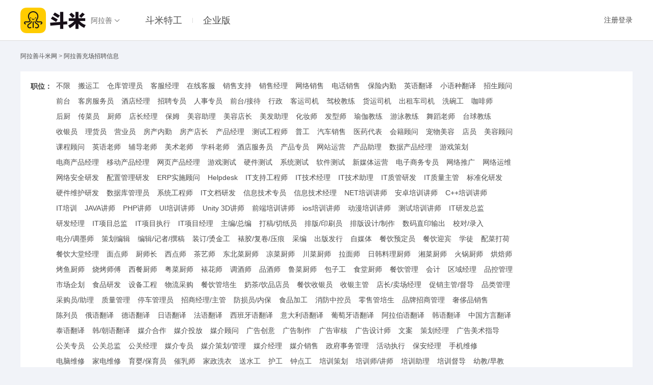

--- FILE ---
content_type: text/javascript; charset=UTF-8
request_url: https://sta.doumi.com/cgi/ganji_sta.php?file=ganji,css/jianzhi/web/c/channel.cmb.css&configDir=css/jianzhi/web/c&documentDomain=alashan.doumi.com
body_size: 8647
content:
window.__GJ_PACK_CONFIG__ = {"documentDomain":"alashan.doumi.com","debug":true,"useCombine":false,"addVersion":true,"cookieDomain":"doumi.com","defaultServer":"sta.doumistatic.com","defaultVersion":1769509320,"servers":["sta.doumistatic.com","sta.doumi.com"],"fileVersions":[],"fileCombines":{"3":[4,5,6],"10":[14,15,16,17,18,19,20,21,22,24,25],"28":[14,29,30,31,32,33,34,35,37,38,39],"41":[43,45,47,49,51,53],"54":[59,61,62,63,65,66,67,68,69,70,71,72,73,74,75,76,77,78,79,80,81,83,84,85,86,87],"88":[91,92,93,95,96,97,98,99,100,101,102,103,104],"107":[108,109],"114":[115,116,117,118,119],"120":[115,122,117,123],"124":[115,122,117,125,127],"128":[115,122,117,125,129,130,131],"132":[115,122,117,125,118],"133":[115,122,117,125,134],"135":[115,116,117,125,118,136,137],"138":[115,116,117,125,118,139,137],"140":[115,116,117,125,134,141,137],"142":[115,122,117,143],"144":[115,122,117,125,130,145,131],"146":[115,122,117,147],"148":[115,122,117,149],"150":[115,122,117,151],"152":[115,122,117,125,130,131],"153":[115,122,117,147,154],"155":[115,122,117,125,130,118,156],"157":[115,122,117,125,130,134,158],"159":[115,122,117,137],"160":[115,122,117,118,130,161],"162":[115,122,117,163],"164":[115,122,117,125,130,165],"166":[115,122,117,167],"168":[115,122,117,169],"170":[115,122,117,171,172,173],"174":[115,122,117,125,130,175],"176":[115,122,117,171,172,173,177],"178":[115,122,117,125,130,118,156,179],"180":[115,122,117,130,134,181],"182":[115,122,117,183]},"fileCodes":{"ganji":184,"app_global":186,"autocomplete":188,"jquery":190,"jquery_ui":191,"util":3,"json":193,"log_tracker":[195,197,198,200,202],"select":204,"upload":206,"tool\/webim_v1\/js\/webim.js":10,"tool\/webim\/js\/webim.js":28,"iframe":[200,207],"panel":[209,5,211,212],"flash":[214,215],"talk_to_parent":[216,200],"validator":[218,219],"validator2":[218,220,221],"map":[5,224],"uploader":[5,227],"editor":[229,230],"passport":[231],"uniontgm":[233,234],"uniontgm_v6":[235,234],"uniontgm_v5_b":[236,234],"uniontgm_v6_b":[237,234],"app\/ms\/common\/adm\/adm.cmb.js":54},"words":["js\/","0|util\/","1|ganji\/","2|util.cmb.js","jquery","iframe","panel","tool\/","7|webim\/","8|js\/","9|webim.cmb.js","0|app\/","11|common\/","12|user\/","13|user.js","9|md5-min.js","9|webim.util.js","9|webim.core.js","9|webim.html.js","9|webim.interfaces.js","9|webim.start.js","9|webim.config.js","9|webim.widget.js","9|module\/","23|webim.module.base.js","23|moduleMgr.js","7|webim_v2\/","26|js\/","27|webim.cmb.js","27|md5-min.js","27|webim.util.js","27|webim.core.js","27|webim.html.js","27|webim.scrollbar.js","27|webim.start.js","27|webim.config.js","27|module\/","36|webim.module.base.js","36|webim.module.main.js","36|moduleMgr.js","1|yui\/","40|charts.cmb.js","40|yahoo-dom-event\/","42|yahoo-dom-event.js","40|json\/","44|json.js","40|element\/","46|element.js","40|datasource\/","48|datasource.js","40|swf\/","50|swf.js","40|charts\/","52|charts.js","gov.cmb.js","app\/","55|ms\/","56|common\/","57|adm\/","58|adm.js","58|adm_base\/","60|template.js","60|enum.js","60|common.js","60|core\/","64|Banner.js","64|DouFuKuai.js","64|GanJiTuiGuang.js","64|HuoJiTop.js","64|JingPinTuiJian.js","64|KABottom.js","64|KABottomJS.js","64|KABottomLink.js","64|KAIconLink.js","64|KAImgLink.js","64|KALink.js","64|KARightJS.js","64|KARightLink.js","64|KASkyscraper.js","64|PinPaiGuangGao.js","64|ZanZhuShangGuangGao.js","64|KACouplet.js","58|adm_widget\/","82|KARightBrand_img.js","82|KARightBrand_img_desc_job.js","82|KARightBrand_img_desc_other.js","82|KARightBrand_img_desc_toggle.js","82|KATopBrand_img_ershouche.js","gov2.cmb.js","55|ms_v2\/","89|adm2\/","90|adm2_core.js","90|adm2_config.js","90|adm2_template.js","90|default_widget\/","94|KA_Bottom.js","94|KA_Bottom_Link.js","94|KA_Couplet.js","94|KA_Img_Link.js","94|KA_Link.js","94|KA_Right_Link.js","94|KA_Skyscraper.js","94|KAFlag.js","94|KARightImg.js","94|KATop.js","55|common\/","105|uniontgm2\/","106|uniontgm.cmb.js","106|uniontgm_tpl.js","106|uniontgm.js","css\/","110|jianzhi\/","111|web\/","112|c\/","113|index.cmb.css","112|global.css","113|jz_c_global.css","113|jz_pop.css","113|jz_detail.css","113|stu_enter.css","113|index2.cmb.css","113|v2\/","121|jz_c_global.css","121|index.css","113|index3.cmb.css","113|ico.css","113|v3\/","126|index.css","113|list.cmb.css","113|mod_slide.css","113|list.css","113|complete.css","113|detail.cmb.css","113|detail2.cmb.css","121|jz_detail.css","113|detail_wuba.cmb.css","113|wuba.css","113|tegong.css","113|detail_wuba_v2.cmb.css","113|wuba_v2.css","113|detail_wuba_v3.cmb.css","113|wuba_v3.css","113|city_list.cmb.css","113|city_list.css","113|mqzq.cmb.css","113|mqzq.css","113|article.cmb.css","113|article.css","113|toofast.cmb.css","113|toofast.css","113|error.cmb.css","113|error.css","113|complete.cmb.css","113|contract.cmb.css","113|contract.css","113|company.cmb.css","113|company.css","113|company_v2.cmb.css","121|company.css","113|tegong.cmb.css","113|news.cmb.css","113|news.css","113|juhe_list.cmb.css","113|juhe_list.css","113|juhe_detail.cmb.css","113|juhe_detail.css","113|about.cmb.css","113|about.css","113|faq.cmb.css","113|faq.css","113|super_form.cmb.css","113|ui_kit.css","113|super_form.css","113|datepicker-2.css","113|juhe_zhiwei.cmb.css","113|juhe_zhiwei.css","113|complaint.cmb.css","113|complaint.css","113|company_ident.cmb.css","113|company_ident.css","113|channel.cmb.css","113|channel.css","113|sitemap.cmb.css","113|sitemap.css","2|ganji.js","12|global\/","185|global.js","1|autocomplete\/","187|autocomplete.js","1|jquery\/","189|jquery-1.8.2.js","189|jquery.ui.js","1|json\/","192|json.js","1|log_tracker\/","194|log_tracker_simple.js","1|uuid\/","196|uuid.js","196|unvalid_uuids.js","1|iframe\/","199|rpc3.js","1|event\/","201|event_emitter.js","1|select\/","203|jquery.select.js","1|upload\/","205|upload.js","199|iframe.js","1|panel\/","208|panel.css","1|dragdrop\/","210|dragdrop.js","208|panel.js","1|swfobject\/","213|swfobject-2.2.js","213|swfloader.js","199|talk_to_parent.js","1|validator\/","217|validator.css","217|validator.js","201|event.js","217|validator-2.js","7|map\/","222|js\/","223|create_map.js","7|uploader\/","225|js\/","226|create_uploader.js","7|editor\/","228|editor.css","228|editor.js","13|passport.js","105|uniontgm\/","232|uniontgm_tpl_v5.js","232|uniontgm_v7.js","232|uniontgm_tpl_v6.js","232|uniontgm_tpl_v5_B.js","232|uniontgm_tpl_v6_B.js"],"reqid":"-","lottery":false};
(function(){var dt=new Date;var CK=getCookie("STA_CK");checkSta(function(err){if(err){if(!CK){setCookie("STA_SL",1);sendlog("sta=-1");setCookie("STA_CK",1)}else{sendlog("sta=-"+CK+"&ds="+getCookie("STA_DS"));if(CK==="2"){if(window.STA_DS_){setCookie("STA_DS",window.STA_DS_)}else{setCookie("STA_DS",parseInt(getCookie("STA_DS"))+1||2);sendlog("sta=0")}setCookie("STA_CK",3)}}}else{if(!CK){return}else{sendlog("sta="+CK+"&ds="+getCookie("STA_DS"));removeCookie("STA_CK")}}});function sendlog(log){if(!getCookie("STA_SL")){return}removeCookie("STA_SL");var img1=new Image;var img2=new Image;img1.src="http://analytics.doumi.com/c.gif?"+log;img2.src="http://tralog.ganji.com/c.gif?"+log}function checkSta(cb){setTimeout(function(){typeof GJ==="undefined"?cb(1):cb(0)},2e4)}function getCookie(name){var cookie=document.cookie||"";var match;if(!cookie){return}match=cookie.match(new RegExp("(^| )"+name+"=([^;]*)(;|$)"));if(match){return match[2]}}function setCookie(name,value){dt.setTime(864e5+ +new Date);document.cookie=name+"="+value+"; expires="+dt.toGMTString()+"; path=/; domain=doumi.com;"}function removeCookie(name){dt.setTime(+new Date-1e3);document.cookie=name+"=; expires="+dt.toGMTString()+"; path=/; domain=doumi.com;"}})();document.write(unescape("%3Clink href='//sta.doumistatic.com/src/css/jianzhi/web/global.__1612161060__.css' rel='stylesheet' type='text/css' /%3E"));
document.write(unescape("%3Clink href='//sta.doumistatic.com/src/css/jianzhi/web/c/v2/jz_c_global.__1631080968__.css' rel='stylesheet' type='text/css' /%3E"));
document.write(unescape("%3Clink href='//sta.doumistatic.com/src/css/jianzhi/web/c/jz_pop.__1612161060__.css' rel='stylesheet' type='text/css' /%3E"));
document.write(unescape("%3Clink href='//sta.doumistatic.com/src/css/jianzhi/web/c/list.__1626167609__.css' rel='stylesheet' type='text/css' /%3E"));
document.write(unescape("%3Clink href='//sta.doumistatic.com/src/css/jianzhi/web/c/v2/jz_detail.__1655373537__.css' rel='stylesheet' type='text/css' /%3E"));
document.write(unescape("%3Clink href='//sta.doumistatic.com/src/css/jianzhi/web/c/channel.__1510052671__.css' rel='stylesheet' type='text/css' /%3E"));
document.write(unescape("%3Cscript src='//sta.doumistatic.com/src/js/util/ganji/ganji.__1481547698__.js' type='text/javascript'%3E%3C/script%3E"));
